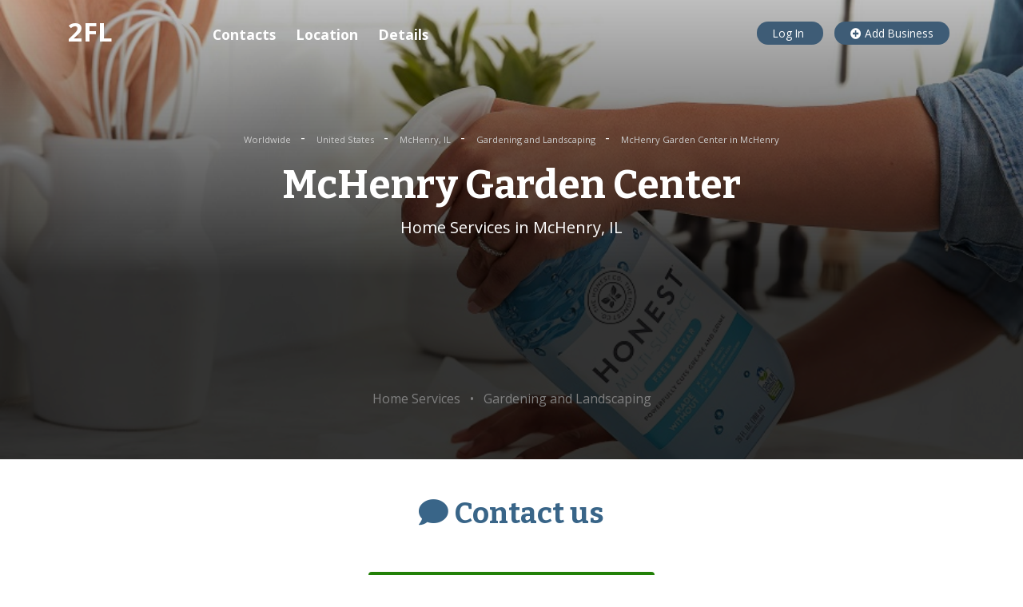

--- FILE ---
content_type: text/html; charset=utf-8
request_url: https://www.google.com/recaptcha/api2/aframe
body_size: 269
content:
<!DOCTYPE HTML><html><head><meta http-equiv="content-type" content="text/html; charset=UTF-8"></head><body><script nonce="RC-YJRp-aQ_wicHO_3qMIQ">/** Anti-fraud and anti-abuse applications only. See google.com/recaptcha */ try{var clients={'sodar':'https://pagead2.googlesyndication.com/pagead/sodar?'};window.addEventListener("message",function(a){try{if(a.source===window.parent){var b=JSON.parse(a.data);var c=clients[b['id']];if(c){var d=document.createElement('img');d.src=c+b['params']+'&rc='+(localStorage.getItem("rc::a")?sessionStorage.getItem("rc::b"):"");window.document.body.appendChild(d);sessionStorage.setItem("rc::e",parseInt(sessionStorage.getItem("rc::e")||0)+1);localStorage.setItem("rc::h",'1763940999773');}}}catch(b){}});window.parent.postMessage("_grecaptcha_ready", "*");}catch(b){}</script></body></html>

--- FILE ---
content_type: text/javascript
request_url: https://www.2findlocal.com/js/main.js
body_size: 787
content:
"use strict";$(".anchor").on("click",function(t){t.preventDefault();var o=$(this).hasClass("company-toc__item")?$($.attr(this,"href")).offset().top-48:$($.attr(this,"href")).offset().top;$("html, body").animate({scrollTop:o},500)});
"use strict";$(".to-top").on("click",function(o){o.preventDefault(),window.scroll({top:0,behavior:"smooth"})}),$(window).scroll(function(){700<$(this).scrollTop()&&$(".to-top").length?$(".to-top").fadeIn():$(".to-top").fadeOut()});
"use strict";$(window).scroll(function(){100<=$(window).scrollTop()?($(".company-toc").addClass("company-toc_full-width"),$(".company-toc__inner").addClass("company-toc__inner_full-width")):($(".company-toc").removeClass("company-toc_full-width"),$(".company-toc__inner").removeClass("company-toc__inner_full-width"))});